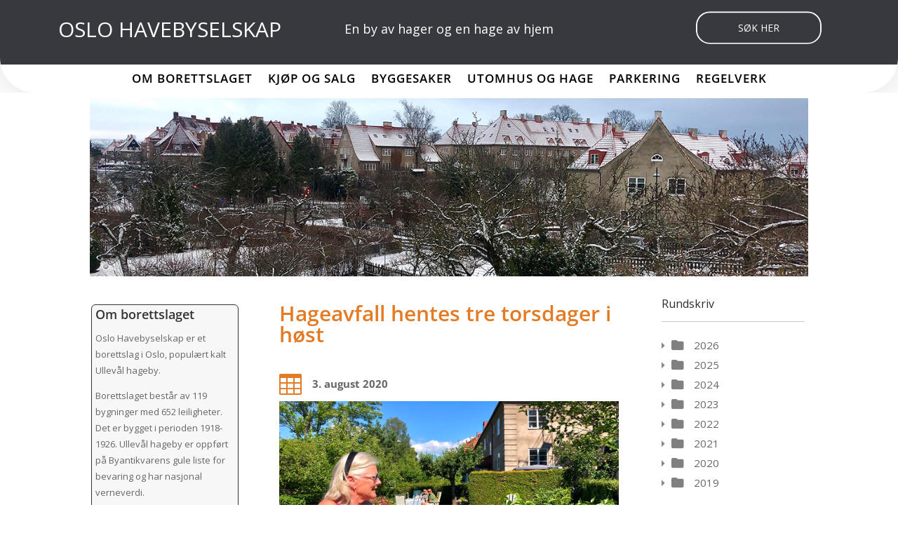

--- FILE ---
content_type: text/css
request_url: https://havebyselskapet.no/wp-content/et-cache/1386/et-core-unified-tb-33-tb-665-tb-144-deferred-1386.min.css?ver=1768354140
body_size: 105
content:
.et_pb_section_0_tb_footer.et_pb_section{padding-top:0px;padding-bottom:0px;background-color:#38383f!important}.et_pb_text_0_tb_footer,.et_pb_text_1_tb_footer{background-color:#38383f;width:100%;max-width:100%}@media only screen and (min-width:981px){.et_pb_row_1_tb_footer{display:none!important}}@media only screen and (min-width:768px) and (max-width:980px){.et_pb_row_1_tb_footer{display:none!important}}@media only screen and (max-width:767px){.et_pb_row_0_tb_footer{display:none!important}}

--- FILE ---
content_type: text/css
request_url: https://havebyselskapet.no/wp-content/wp-file-download/icons/svg/styles-1602419790.css?ver=6.3.0
body_size: 899
content:
.wpfd-icon-set-svg.ext.ext-7z{background: url(https://havebyselskapet.no/wp-content/plugins/wp-file-download/app/site/assets/icons/svg/7z.svg?version=1602419790) no-repeat center center;border-radius: 4%;border: 0px solid ;box-shadow: 0px 0px 0px 0px transparent;background-color: #859594;}.wpfd-icon-set-svg.ext.ext-ace{background: url(https://havebyselskapet.no/wp-content/plugins/wp-file-download/app/site/assets/icons/svg/ace.svg?version=1602419790) no-repeat center center;border-radius: 4%;border: 0px solid ;box-shadow: 0px 0px 0px 0px transparent;background-color: #B53538;}.wpfd-icon-set-svg.ext.ext-bz2{background: url(https://havebyselskapet.no/wp-content/plugins/wp-file-download/app/site/assets/icons/svg/bz2.svg?version=1602419790) no-repeat center center;border-radius: 4%;border: 0px solid ;box-shadow: 0px 0px 0px 0px transparent;background-color: #859594;}.wpfd-icon-set-svg.ext.ext-dmg{background: url(https://havebyselskapet.no/wp-content/plugins/wp-file-download/app/site/assets/icons/svg/dmg.svg?version=1602419790) no-repeat center center;border-radius: 4%;border: 0px solid ;box-shadow: 0px 0px 0px 0px transparent;background-color: #859594;}.wpfd-icon-set-svg.ext.ext-gz{background: url(https://havebyselskapet.no/wp-content/plugins/wp-file-download/app/site/assets/icons/svg/gz.svg?version=1602419790) no-repeat center center;border-radius: 4%;border: 0px solid ;box-shadow: 0px 0px 0px 0px transparent;background-color: #F6B701;}.wpfd-icon-set-svg.ext.ext-rar{background: url(https://havebyselskapet.no/wp-content/plugins/wp-file-download/app/site/assets/icons/svg/rar.svg?version=1602419790) no-repeat center center;border-radius: 4%;border: 0px solid ;box-shadow: 0px 0px 0px 0px transparent;background-color: #B5353A;}.wpfd-icon-set-svg.ext.ext-tgz{background: url(https://havebyselskapet.no/wp-content/plugins/wp-file-download/app/site/assets/icons/svg/tgz.svg?version=1602419790) no-repeat center center;border-radius: 4%;border: 0px solid ;box-shadow: 0px 0px 0px 0px transparent;background-color: #B5353A;}.wpfd-icon-set-svg.ext.ext-zip{background: url(https://havebyselskapet.no/wp-content/plugins/wp-file-download/app/site/assets/icons/svg/zip.svg?version=1602419790) no-repeat center center;border-radius: 4%;border: 0px solid ;box-shadow: 0px 0px 0px 0px transparent;background-color: #6AB86F;}.wpfd-icon-set-svg.ext.ext-csv{background: url(https://havebyselskapet.no/wp-content/plugins/wp-file-download/app/site/assets/icons/svg/csv.svg?version=1602419790) no-repeat center center;border-radius: 4%;border: 0px solid ;box-shadow: 0px 0px 0px 0px transparent;background-color: #464D6E;}.wpfd-icon-set-svg.ext.ext-doc{background: url(https://havebyselskapet.no/wp-content/plugins/wp-file-download/app/site/assets/icons/svg/doc.svg?version=1602419790) no-repeat center center;border-radius: 4%;border: 0px solid ;box-shadow: 0px 0px 0px 0px transparent;background-color: #004faf;}.wpfd-icon-set-svg.ext.ext-docx{background: url(https://havebyselskapet.no/wp-content/plugins/wp-file-download/app/site/assets/icons/svg/docx.svg?version=1602419790) no-repeat center center;border-radius: 4%;border: 0px solid ;box-shadow: 0px 0px 0px 0px transparent;background-color: #004faf;}.wpfd-icon-set-svg.ext.ext-html{background: url(https://havebyselskapet.no/wp-content/plugins/wp-file-download/app/site/assets/icons/svg/html.svg?version=1602419790) no-repeat center center;border-radius: 4%;border: 0px solid ;box-shadow: 0px 0px 0px 0px transparent;background-color: #B53538;}.wpfd-icon-set-svg.ext.ext-key{background: url(https://havebyselskapet.no/wp-content/plugins/wp-file-download/app/site/assets/icons/svg/key.svg?version=1602419790) no-repeat center center;border-radius: 4%;border: 0px solid ;box-shadow: 0px 0px 0px 0px transparent;background-color: #BAAFA9;}.wpfd-icon-set-svg.ext.ext-keynote{background: url(https://havebyselskapet.no/wp-content/plugins/wp-file-download/app/site/assets/icons/svg/keynote.svg?version=1602419790) no-repeat center center;border-radius: 4%;border: 0px solid ;box-shadow: 0px 0px 0px 0px transparent;background-color: #859594;}.wpfd-icon-set-svg.ext.ext-odp{background: url(https://havebyselskapet.no/wp-content/plugins/wp-file-download/app/site/assets/icons/svg/odp.svg?version=1602419790) no-repeat center center;border-radius: 4%;border: 0px solid ;box-shadow: 0px 0px 0px 0px transparent;background-color: #859594;}.wpfd-icon-set-svg.ext.ext-ods{background: url(https://havebyselskapet.no/wp-content/plugins/wp-file-download/app/site/assets/icons/svg/ods.svg?version=1602419790) no-repeat center center;border-radius: 4%;border: 0px solid ;box-shadow: 0px 0px 0px 0px transparent;background-color: #7E8BD0;}.wpfd-icon-set-svg.ext.ext-odt{background: url(https://havebyselskapet.no/wp-content/plugins/wp-file-download/app/site/assets/icons/svg/odt.svg?version=1602419790) no-repeat center center;border-radius: 4%;border: 0px solid ;box-shadow: 0px 0px 0px 0px transparent;background-color: #EF3C54;}.wpfd-icon-set-svg.ext.ext-pages{background: url(https://havebyselskapet.no/wp-content/plugins/wp-file-download/app/site/assets/icons/svg/pages.svg?version=1602419790) no-repeat center center;border-radius: 4%;border: 0px solid ;box-shadow: 0px 0px 0px 0px transparent;background-color: #EF3C54;}.wpfd-icon-set-svg.ext.ext-pdf{background: url(https://havebyselskapet.no/wp-content/plugins/wp-file-download/app/site/assets/icons/svg/pdf.svg?version=1602419790) no-repeat center center;border-radius: 4%;border: 0px solid ;box-shadow: 0px 0px 0px 0px transparent;background-color: #CB0606;}.wpfd-icon-set-svg.ext.ext-pps{background: url(https://havebyselskapet.no/wp-content/plugins/wp-file-download/app/site/assets/icons/svg/pps.svg?version=1602419790) no-repeat center center;border-radius: 4%;border: 0px solid ;box-shadow: 0px 0px 0px 0px transparent;background-color: #859594;}.wpfd-icon-set-svg.ext.ext-ppt{background: url(https://havebyselskapet.no/wp-content/plugins/wp-file-download/app/site/assets/icons/svg/ppt.svg?version=1602419790) no-repeat center center;border-radius: 4%;border: 0px solid ;box-shadow: 0px 0px 0px 0px transparent;background-color: #c43622;}.wpfd-icon-set-svg.ext.ext-pptx{background: url(https://havebyselskapet.no/wp-content/plugins/wp-file-download/app/site/assets/icons/svg/pptx.svg?version=1602419790) no-repeat center center;border-radius: 4%;border: 0px solid ;box-shadow: 0px 0px 0px 0px transparent;background-color: #c43622;}.wpfd-icon-set-svg.ext.ext-rtf{background: url(https://havebyselskapet.no/wp-content/plugins/wp-file-download/app/site/assets/icons/svg/rtf.svg?version=1602419790) no-repeat center center;border-radius: 4%;border: 0px solid ;box-shadow: 0px 0px 0px 0px transparent;background-color: #6AB86F;}.wpfd-icon-set-svg.ext.ext-tex{background: url(https://havebyselskapet.no/wp-content/plugins/wp-file-download/app/site/assets/icons/svg/tex.svg?version=1602419790) no-repeat center center;border-radius: 4%;border: 0px solid ;box-shadow: 0px 0px 0px 0px transparent;background-color: #4F73BA;}.wpfd-icon-set-svg.ext.ext-txt{background: url(https://havebyselskapet.no/wp-content/plugins/wp-file-download/app/site/assets/icons/svg/txt.svg?version=1602419790) no-repeat center center;border-radius: 4%;border: 0px solid ;box-shadow: 0px 0px 0px 0px transparent;background-color: #90D396;}.wpfd-icon-set-svg.ext.ext-xls{background: url(https://havebyselskapet.no/wp-content/plugins/wp-file-download/app/site/assets/icons/svg/xls.svg?version=1602419790) no-repeat center center;border-radius: 4%;border: 0px solid ;box-shadow: 0px 0px 0px 0px transparent;background-color: #00743e;}.wpfd-icon-set-svg.ext.ext-xlsx{background: url(https://havebyselskapet.no/wp-content/plugins/wp-file-download/app/site/assets/icons/svg/xlsx.svg?version=1602419790) no-repeat center center;border-radius: 4%;border: 0px solid ;box-shadow: 0px 0px 0px 0px transparent;background-color: #00743e;}.wpfd-icon-set-svg.ext.ext-xml{background: url(https://havebyselskapet.no/wp-content/plugins/wp-file-download/app/site/assets/icons/svg/xml.svg?version=1602419790) no-repeat center center;border-radius: 4%;border: 0px solid ;box-shadow: 0px 0px 0px 0px transparent;background-color: #90D396;}.wpfd-icon-set-svg.ext.ext-bmp{background: url(https://havebyselskapet.no/wp-content/plugins/wp-file-download/app/site/assets/icons/svg/bmp.svg?version=1602419790) no-repeat center center;border-radius: 4%;border: 0px solid ;box-shadow: 0px 0px 0px 0px transparent;background-color: #BAAFA9;}.wpfd-icon-set-svg.ext.ext-exif{background: url(https://havebyselskapet.no/wp-content/plugins/wp-file-download/app/site/assets/icons/svg/exif.svg?version=1602419790) no-repeat center center;border-radius: 4%;border: 0px solid ;box-shadow: 0px 0px 0px 0px transparent;background-color: #7E8BD0;}.wpfd-icon-set-svg.ext.ext-gif{background: url(https://havebyselskapet.no/wp-content/plugins/wp-file-download/app/site/assets/icons/svg/gif.svg?version=1602419790) no-repeat center center;border-radius: 4%;border: 0px solid ;box-shadow: 0px 0px 0px 0px transparent;background-color: #4F73BA;}.wpfd-icon-set-svg.ext.ext-ico{background: url(https://havebyselskapet.no/wp-content/plugins/wp-file-download/app/site/assets/icons/svg/ico.svg?version=1602419790) no-repeat center center;border-radius: 4%;border: 0px solid ;box-shadow: 0px 0px 0px 0px transparent;background-color: #7E8BD0;}.wpfd-icon-set-svg.ext.ext-jpeg{background: url(https://havebyselskapet.no/wp-content/plugins/wp-file-download/app/site/assets/icons/svg/jpeg.svg?version=1602419790) no-repeat center center;border-radius: 4%;border: 0px solid ;box-shadow: 0px 0px 0px 0px transparent;background-color: #7E8BD0;}.wpfd-icon-set-svg.ext.ext-jpg{background: url(https://havebyselskapet.no/wp-content/plugins/wp-file-download/app/site/assets/icons/svg/jpg.svg?version=1602419790) no-repeat center center;border-radius: 4%;border: 0px solid ;box-shadow: 0px 0px 0px 0px transparent;background-color: #90D396;}.wpfd-icon-set-svg.ext.ext-png{background: url(https://havebyselskapet.no/wp-content/plugins/wp-file-download/app/site/assets/icons/svg/png.svg?version=1602419790) no-repeat center center;border-radius: 4%;border: 0px solid ;box-shadow: 0px 0px 0px 0px transparent;background-color: #6AB86F;}.wpfd-icon-set-svg.ext.ext-psd{background: url(https://havebyselskapet.no/wp-content/plugins/wp-file-download/app/site/assets/icons/svg/psd.svg?version=1602419790) no-repeat center center;border-radius: 4%;border: 0px solid ;box-shadow: 0px 0px 0px 0px transparent;background-color: #4F73BA;}.wpfd-icon-set-svg.ext.ext-tif{background: url(https://havebyselskapet.no/wp-content/plugins/wp-file-download/app/site/assets/icons/svg/tif.svg?version=1602419790) no-repeat center center;border-radius: 4%;border: 0px solid ;box-shadow: 0px 0px 0px 0px transparent;background-color: #464D6E;}.wpfd-icon-set-svg.ext.ext-tiff{background: url(https://havebyselskapet.no/wp-content/plugins/wp-file-download/app/site/assets/icons/svg/tiff.svg?version=1602419790) no-repeat center center;border-radius: 4%;border: 0px solid ;box-shadow: 0px 0px 0px 0px transparent;background-color: #B53538;}.wpfd-icon-set-svg.ext.ext-aac{background: url(https://havebyselskapet.no/wp-content/plugins/wp-file-download/app/site/assets/icons/svg/aac.svg?version=1602419790) no-repeat center center;border-radius: 4%;border: 0px solid ;box-shadow: 0px 0px 0px 0px transparent;background-color: #859594;}.wpfd-icon-set-svg.ext.ext-aif{background: url(https://havebyselskapet.no/wp-content/plugins/wp-file-download/app/site/assets/icons/svg/aif.svg?version=1602419790) no-repeat center center;border-radius: 4%;border: 0px solid ;box-shadow: 0px 0px 0px 0px transparent;background-color: #4F73BA;}.wpfd-icon-set-svg.ext.ext-aiff{background: url(https://havebyselskapet.no/wp-content/plugins/wp-file-download/app/site/assets/icons/svg/aiff.svg?version=1602419790) no-repeat center center;border-radius: 4%;border: 0px solid ;box-shadow: 0px 0px 0px 0px transparent;background-color: #859594;}.wpfd-icon-set-svg.ext.ext-alac{background: url(https://havebyselskapet.no/wp-content/plugins/wp-file-download/app/site/assets/icons/svg/alac.svg?version=1602419790) no-repeat center center;border-radius: 4%;border: 0px solid ;box-shadow: 0px 0px 0px 0px transparent;background-color: #B53538;}.wpfd-icon-set-svg.ext.ext-amr{background: url(https://havebyselskapet.no/wp-content/plugins/wp-file-download/app/site/assets/icons/svg/amr.svg?version=1602419790) no-repeat center center;border-radius: 4%;border: 0px solid ;box-shadow: 0px 0px 0px 0px transparent;background-color: #6AB86F;}.wpfd-icon-set-svg.ext.ext-au{background: url(https://havebyselskapet.no/wp-content/plugins/wp-file-download/app/site/assets/icons/svg/au.svg?version=1602419790) no-repeat center center;border-radius: 4%;border: 0px solid ;box-shadow: 0px 0px 0px 0px transparent;background-color: #6AB86F;}.wpfd-icon-set-svg.ext.ext-cdda{background: url(https://havebyselskapet.no/wp-content/plugins/wp-file-download/app/site/assets/icons/svg/cdda.svg?version=1602419790) no-repeat center center;border-radius: 4%;border: 0px solid ;box-shadow: 0px 0px 0px 0px transparent;background-color: #4F73BA;}.wpfd-icon-set-svg.ext.ext-flac{background: url(https://havebyselskapet.no/wp-content/plugins/wp-file-download/app/site/assets/icons/svg/flac.svg?version=1602419790) no-repeat center center;border-radius: 4%;border: 0px solid ;box-shadow: 0px 0px 0px 0px transparent;background-color: #BAAFA9;}.wpfd-icon-set-svg.ext.ext-m3u{background: url(https://havebyselskapet.no/wp-content/plugins/wp-file-download/app/site/assets/icons/svg/m3u.svg?version=1602419790) no-repeat center center;border-radius: 4%;border: 0px solid ;box-shadow: 0px 0px 0px 0px transparent;background-color: #B53538;}.wpfd-icon-set-svg.ext.ext-m4a{background: url(https://havebyselskapet.no/wp-content/plugins/wp-file-download/app/site/assets/icons/svg/m4a.svg?version=1602419790) no-repeat center center;border-radius: 4%;border: 0px solid ;box-shadow: 0px 0px 0px 0px transparent;background-color: #B5353A;}.wpfd-icon-set-svg.ext.ext-m4p{background: url(https://havebyselskapet.no/wp-content/plugins/wp-file-download/app/site/assets/icons/svg/m4p.svg?version=1602419790) no-repeat center center;border-radius: 4%;border: 0px solid ;box-shadow: 0px 0px 0px 0px transparent;background-color: #B5353A;}.wpfd-icon-set-svg.ext.ext-mid{background: url(https://havebyselskapet.no/wp-content/plugins/wp-file-download/app/site/assets/icons/svg/mid.svg?version=1602419790) no-repeat center center;border-radius: 4%;border: 0px solid ;box-shadow: 0px 0px 0px 0px transparent;background-color: #4F73BA;}.wpfd-icon-set-svg.ext.ext-mp3{background: url(https://havebyselskapet.no/wp-content/plugins/wp-file-download/app/site/assets/icons/svg/mp3.svg?version=1602419790) no-repeat center center;border-radius: 4%;border: 0px solid ;box-shadow: 0px 0px 0px 0px transparent;background-color: #464D6E;}.wpfd-icon-set-svg.ext.ext-mpa{background: url(https://havebyselskapet.no/wp-content/plugins/wp-file-download/app/site/assets/icons/svg/mpa.svg?version=1602419790) no-repeat center center;border-radius: 4%;border: 0px solid ;box-shadow: 0px 0px 0px 0px transparent;background-color: #B5353A;}.wpfd-icon-set-svg.ext.ext-ogg{background: url(https://havebyselskapet.no/wp-content/plugins/wp-file-download/app/site/assets/icons/svg/ogg.svg?version=1602419790) no-repeat center center;border-radius: 4%;border: 0px solid ;box-shadow: 0px 0px 0px 0px transparent;background-color: #F6B701;}.wpfd-icon-set-svg.ext.ext-pac{background: url(https://havebyselskapet.no/wp-content/plugins/wp-file-download/app/site/assets/icons/svg/pac.svg?version=1602419790) no-repeat center center;border-radius: 4%;border: 0px solid ;box-shadow: 0px 0px 0px 0px transparent;background-color: #464D6E;}.wpfd-icon-set-svg.ext.ext-ra{background: url(https://havebyselskapet.no/wp-content/plugins/wp-file-download/app/site/assets/icons/svg/ra.svg?version=1602419790) no-repeat center center;border-radius: 4%;border: 0px solid ;box-shadow: 0px 0px 0px 0px transparent;background-color: #BAAFA9;}.wpfd-icon-set-svg.ext.ext-wav{background: url(https://havebyselskapet.no/wp-content/plugins/wp-file-download/app/site/assets/icons/svg/wav.svg?version=1602419790) no-repeat center center;border-radius: 4%;border: 0px solid ;box-shadow: 0px 0px 0px 0px transparent;background-color: #6AB86F;}.wpfd-icon-set-svg.ext.ext-wma{background: url(https://havebyselskapet.no/wp-content/plugins/wp-file-download/app/site/assets/icons/svg/wma.svg?version=1602419790) no-repeat center center;border-radius: 4%;border: 0px solid ;box-shadow: 0px 0px 0px 0px transparent;background-color: #4F73BA;}.wpfd-icon-set-svg.ext.ext-3gp{background: url(https://havebyselskapet.no/wp-content/plugins/wp-file-download/app/site/assets/icons/svg/3gp.svg?version=1602419790) no-repeat center center;border-radius: 4%;border: 0px solid ;box-shadow: 0px 0px 0px 0px transparent;background-color: #859594;}.wpfd-icon-set-svg.ext.ext-asf{background: url(https://havebyselskapet.no/wp-content/plugins/wp-file-download/app/site/assets/icons/svg/asf.svg?version=1602419790) no-repeat center center;border-radius: 4%;border: 0px solid ;box-shadow: 0px 0px 0px 0px transparent;background-color: #4F73BA;}.wpfd-icon-set-svg.ext.ext-avi{background: url(https://havebyselskapet.no/wp-content/plugins/wp-file-download/app/site/assets/icons/svg/avi.svg?version=1602419790) no-repeat center center;border-radius: 4%;border: 0px solid ;box-shadow: 0px 0px 0px 0px transparent;background-color: #859594;}.wpfd-icon-set-svg.ext.ext-flv{background: url(https://havebyselskapet.no/wp-content/plugins/wp-file-download/app/site/assets/icons/svg/flv.svg?version=1602419790) no-repeat center center;border-radius: 4%;border: 0px solid ;box-shadow: 0px 0px 0px 0px transparent;background-color: #4F73BA;}.wpfd-icon-set-svg.ext.ext-m4v{background: url(https://havebyselskapet.no/wp-content/plugins/wp-file-download/app/site/assets/icons/svg/m4v.svg?version=1602419790) no-repeat center center;border-radius: 4%;border: 0px solid ;box-shadow: 0px 0px 0px 0px transparent;background-color: #F6B701;}.wpfd-icon-set-svg.ext.ext-mkv{background: url(https://havebyselskapet.no/wp-content/plugins/wp-file-download/app/site/assets/icons/svg/mkv.svg?version=1602419790) no-repeat center center;border-radius: 4%;border: 0px solid ;box-shadow: 0px 0px 0px 0px transparent;background-color: #7E8BD0;}.wpfd-icon-set-svg.ext.ext-mov{background: url(https://havebyselskapet.no/wp-content/plugins/wp-file-download/app/site/assets/icons/svg/mov.svg?version=1602419790) no-repeat center center;border-radius: 4%;border: 0px solid ;box-shadow: 0px 0px 0px 0px transparent;background-color: #464D6E;}.wpfd-icon-set-svg.ext.ext-mpeg{background: url(https://havebyselskapet.no/wp-content/plugins/wp-file-download/app/site/assets/icons/svg/mpeg.svg?version=1602419790) no-repeat center center;border-radius: 4%;border: 0px solid ;box-shadow: 0px 0px 0px 0px transparent;background-color: #4F73BA;}.wpfd-icon-set-svg.ext.ext-mpg{background: url(https://havebyselskapet.no/wp-content/plugins/wp-file-download/app/site/assets/icons/svg/mpg.svg?version=1602419790) no-repeat center center;border-radius: 4%;border: 0px solid ;box-shadow: 0px 0px 0px 0px transparent;background-color: #4F73BA;}.wpfd-icon-set-svg.ext.ext-rm{background: url(https://havebyselskapet.no/wp-content/plugins/wp-file-download/app/site/assets/icons/svg/rm.svg?version=1602419790) no-repeat center center;border-radius: 4%;border: 0px solid ;box-shadow: 0px 0px 0px 0px transparent;background-color: #F6B701;}.wpfd-icon-set-svg.ext.ext-swf{background: url(https://havebyselskapet.no/wp-content/plugins/wp-file-download/app/site/assets/icons/svg/swf.svg?version=1602419790) no-repeat center center;border-radius: 4%;border: 0px solid ;box-shadow: 0px 0px 0px 0px transparent;background-color: #464D6E;}.wpfd-icon-set-svg.ext.ext-vob{background: url(https://havebyselskapet.no/wp-content/plugins/wp-file-download/app/site/assets/icons/svg/vob.svg?version=1602419790) no-repeat center center;border-radius: 4%;border: 0px solid ;box-shadow: 0px 0px 0px 0px transparent;background-color: #BAAFA9;}.wpfd-icon-set-svg.ext.ext-wmv{background: url(https://havebyselskapet.no/wp-content/plugins/wp-file-download/app/site/assets/icons/svg/wmv.svg?version=1602419790) no-repeat center center;border-radius: 4%;border: 0px solid ;box-shadow: 0px 0px 0px 0px transparent;background-color: #464D6E;}.wpfd-icon-set-svg.ext.ext-css{background: url(https://havebyselskapet.no/wp-content/plugins/wp-file-download/app/site/assets/icons/svg/css.svg?version=1602419790) no-repeat center center;border-radius: 4%;border: 0px solid ;box-shadow: 0px 0px 0px 0px transparent;background-color: #EF3C54;}.wpfd-icon-set-svg.ext.ext-img{background: url(https://havebyselskapet.no/wp-content/plugins/wp-file-download/app/site/assets/icons/svg/img.svg?version=1602419790) no-repeat center center;border-radius: 4%;border: 0px solid ;box-shadow: 0px 0px 0px 0px transparent;background-color: #EF3C54;}

--- FILE ---
content_type: image/svg+xml
request_url: https://havebyselskapet.no/wp-content/uploads/2020/01/headerlogo_headerlogo_NAB50Nett-kopi.svg
body_size: 13403
content:
<?xml version="1.0" encoding="UTF-8" standalone="no"?> <svg xmlns="http://www.w3.org/2000/svg" xmlns:xlink="http://www.w3.org/1999/xlink" xmlns:serif="http://www.serif.com/" width="220" height="50" viewBox="0 0 36 12" xml:space="preserve" style="fill-rule:evenodd;clip-rule:evenodd;stroke-linejoin:round;stroke-miterlimit:1.41421;"><g><clipPath id="_clip1"><path d="M8.513,1.532l-0.168,0c-0.427,0 -0.637,0.091 -0.895,1.246l-0.708,3.128c0.183,0.462 0.714,1.071 1.135,1.071c0.321,0 0.545,-0.28 0.671,-0.525c0.014,-0.028 0.021,-0.035 0.035,-0.035c0.014,0 0.021,0.014 0.028,0.063l0.063,0.518c-0.259,0.14 -0.658,0.175 -0.84,0.175c-1.231,0 -1.847,-1.092 -2.295,-3.009l-0.329,-1.407l-0.014,0l-0.343,1.547c-0.091,0.419 -0.133,0.538 -0.371,0.93c-0.161,0.259 -0.476,0.679 -0.714,0.77c-0.189,0.07 -0.378,0.105 -0.664,0.105c-0.063,0 -0.126,-0.014 -0.189,-0.028l0.307,-0.532c0.113,0.021 0.217,0.028 0.308,0.028c0.525,0 0.798,-0.112 1.085,-1.322l0.441,-1.869c-0.154,-0.014 -0.315,-0.014 -0.462,-0.014c-0.217,0 -0.98,0 -0.98,0.616c0,0.091 0.056,0.378 0.266,0.798l-0.504,0.315c-0.125,-0.259 -0.167,-0.455 -0.167,-0.637c0,-0.217 0.049,-0.371 0.111,-0.518c0.042,-0.098 0.546,-0.812 0.812,-0.938c0.203,-0.098 0.448,-0.168 0.763,-0.168c0.105,0 0.238,0.007 0.343,0.007l0.147,-0.119l0.644,2.24l0.532,1.602l0.014,0l0.546,-2.519c0.154,-0.707 0.279,-1.092 0.447,-1.309c0.119,-0.154 0.469,-0.532 0.644,-0.623c0.105,-0.056 0.231,-0.077 0.35,-0.077c0.056,0 0.105,0 0.161,0.007l-0.21,0.483Zm1.541,3.681c-0.231,0.308 -0.623,0.588 -0.966,0.756c-0.168,0.084 -0.378,0.126 -0.518,0.126c-0.462,0 -0.602,-0.245 -0.602,-0.931c0,-0.392 0.238,-1.196 0.497,-1.441c0.35,-0.336 0.812,-0.679 1.12,-0.756c0.077,-0.021 0.189,-0.035 0.28,-0.035c0.413,0 0.637,0.252 0.637,0.798c0,0.461 -0.217,1.175 -0.448,1.483Zm-0.56,-1.917c-0.644,0 -0.994,1.162 -0.994,1.812c0,0.322 0.098,0.623 0.462,0.623c0.707,0 1.008,-1.343 1.008,-1.757c0,-0.426 -0.168,-0.678 -0.476,-0.678Zm3.332,0.266c-0.126,-0.049 -0.287,-0.07 -0.385,-0.07c-0.133,0 -0.266,0.042 -0.525,0.231l-0.581,2.176l-0.545,0.196l0.545,-2.015c0.049,-0.169 0.07,-0.336 0.07,-0.413c0,-0.119 -0.042,-0.175 -0.112,-0.175c-0.077,0 -0.154,0.014 -0.525,0.189l0.022,-0.196l0.657,-0.343c0.357,-0.182 0.427,-0.21 0.511,-0.21c0.021,0.007 0.07,0.035 0.07,0.07c0,0.042 -0.007,0.084 -0.007,0.112l-0.056,0.35l0.014,0.014l0.217,-0.203c0.378,-0.329 0.511,-0.343 0.581,-0.343c0.049,0 0.161,0.021 0.252,0.042l-0.203,0.588Zm3.387,-2.072c-0.23,-0.042 -0.294,-0.042 -0.398,-0.042c-0.308,0 -0.441,0.161 -0.595,0.868l-0.623,2.848c-0.014,0.056 -0.028,0.112 -0.028,0.175c0,0.077 0.042,0.14 0.126,0.14c0.091,0 0.189,-0.035 0.651,-0.273l-0.021,0.154c-0.322,0.245 -1.078,0.735 -1.141,0.735c-0.056,0 -0.154,-0.077 -0.154,-0.126c0,-0.042 0.007,-0.084 0.007,-0.112l0.042,-0.483l-0.378,0.273c-0.427,0.308 -0.672,0.448 -0.798,0.448c-0.203,0 -0.266,-0.238 -0.266,-0.497c0,-0.392 0.176,-1.434 0.504,-1.911c0.105,-0.153 0.616,-0.545 0.805,-0.629c0.196,-0.126 0.308,-0.126 0.399,-0.126c0.084,0 0.161,0.007 0.245,0.021c0.14,-0.679 0.231,-0.973 0.315,-1.113c0.112,-0.126 0.665,-0.616 0.889,-0.756c0.091,-0.056 0.265,-0.084 0.385,-0.084c0.041,0 0.091,0 0.301,0.042l-0.267,0.448Zm-2.19,1.848c-0.245,0 -0.448,0.091 -0.686,0.959c-0.07,0.251 -0.168,0.783 -0.168,0.951c0,0.189 0.056,0.315 0.182,0.315c0.098,0 0.588,-0.343 0.763,-0.504l0.371,-1.595c-0.147,-0.084 -0.357,-0.126 -0.462,-0.126Zm3.472,0.224c-0.126,-0.049 -0.287,-0.07 -0.385,-0.07c-0.133,0 -0.266,0.042 -0.525,0.231l-0.581,2.176l-0.546,0.196l0.546,-2.015c0.049,-0.169 0.07,-0.336 0.07,-0.413c0,-0.119 -0.042,-0.175 -0.112,-0.175c-0.077,0 -0.154,0.014 -0.525,0.189l0.021,-0.196l0.658,-0.343c0.357,-0.182 0.427,-0.21 0.511,-0.21c0.021,0.007 0.07,0.035 0.07,0.07c0,0.042 -0.007,0.084 -0.007,0.112l-0.056,0.35l0.014,0.014l0.217,-0.203c0.378,-0.329 0.511,-0.343 0.581,-0.343c0.049,0 0.161,0.021 0.252,0.042l-0.203,0.588Zm1.638,0.546l-1.309,0.811c-0.021,0.07 -0.028,0.147 -0.028,0.217c0,0.336 0.126,0.553 0.49,0.553c0.217,0 0.553,-0.098 1.232,-0.448l-0.021,0.182c-0.77,0.532 -1.281,0.672 -1.575,0.672c-0.56,0 -0.616,-0.392 -0.616,-0.714c0,-0.629 0.308,-1.554 0.665,-1.896c0.091,-0.084 0.343,-0.266 0.679,-0.448c0.126,-0.07 0.273,-0.105 0.413,-0.105c0.259,0 0.448,0.119 0.448,0.427c0,0.315 -0.161,0.615 -0.378,0.749Zm-0.427,-0.854c-0.203,0 -0.511,0.356 -0.637,0.756l-0.21,0.658c0.238,-0.14 0.462,-0.287 0.686,-0.441c0.273,-0.189 0.392,-0.364 0.392,-0.665c0,-0.189 -0.098,-0.308 -0.231,-0.308Zm6.104,2.435c0.139,0 0.321,-0.014 0.573,-0.028l-0.112,0.182c-0.51,0.119 -0.839,0.189 -1.259,0.266c-0.077,-0.042 -0.133,-0.077 -0.154,-0.14l0.161,-1.407l-1.288,0l-0.357,0.504c-0.679,0.959 -0.986,1.043 -1.477,1.043c-0.133,0 -0.196,-0.014 -0.3,-0.035l0.237,-0.518c0.113,0.007 0.231,0.021 0.28,0.021c0.588,0 0.77,-0.147 1.456,-1.119l1.498,-2.121c-0.231,-0.098 -0.735,-0.161 -0.945,-0.161c-0.525,0 -0.875,0.238 -0.875,0.665c0,0.154 0.056,0.462 0.161,0.784l-0.511,0.272c-0.056,-0.188 -0.098,-0.384 -0.098,-0.587c0,-0.322 0.105,-0.602 0.357,-0.868c0.175,-0.182 0.546,-0.525 0.749,-0.623c0.147,-0.07 0.315,-0.091 0.476,-0.091c0.21,0 0.399,0.014 0.56,0.042c0.168,0.028 0.308,0.049 0.427,0.049c0.132,0 0.231,-0.07 0.405,-0.245l0.07,0.056c-0.104,0.602 -0.357,3.618 -0.357,3.842c0,0.154 0.043,0.217 0.323,0.217Zm-0.574,-3.24l-1.323,1.862l1.127,0.027l0.21,-1.889l-0.014,0Zm4.585,4.836c-0.602,0 -1.071,-0.287 -1.33,-0.574c-0.238,-0.273 -0.406,-0.623 -0.553,-0.994l-0.476,-1.225l-0.203,0.176l-0.357,1.294l-0.497,0.133l0.924,-3.562c0.098,-0.385 0.182,-0.532 0.287,-0.651c0.203,-0.196 0.924,-0.756 1.064,-0.826c0.084,-0.042 0.168,-0.056 0.28,-0.056c0.084,0 0.35,0.035 0.406,0.063l-0.308,0.427c-0.112,-0.028 -0.252,-0.042 -0.371,-0.042c-0.434,0 -0.616,0.182 -0.84,1.008l-0.511,1.855l0.014,0.014l1.12,-0.994c0.406,-0.364 0.476,-0.399 0.72,-0.399c0.147,0 0.337,0.063 0.456,0.168l-0.336,0.455c-0.147,-0.105 -0.238,-0.133 -0.364,-0.133c-0.126,0 -0.217,0.035 -0.336,0.119c-0.07,0.049 -0.154,0.112 -0.245,0.189l-0.49,0.441l0.343,0.944c0.231,0.63 0.623,1.372 0.777,1.568c0.189,0.238 0.378,0.364 0.552,0.364c0.134,0 0.274,-0.063 0.344,-0.154l0.077,-0.098c0.048,-0.063 0.077,-0.084 0.09,-0.084c0.007,0 0.021,0 0.028,0.007l0.105,0.518c-0.09,0.028 -0.259,0.049 -0.37,0.049Zm1.26,-3.177l-1.309,0.811c-0.021,0.07 -0.028,0.147 -0.028,0.217c0,0.336 0.126,0.553 0.49,0.553c0.217,0 0.553,-0.098 1.232,-0.448l-0.021,0.182c-0.77,0.532 -1.281,0.672 -1.575,0.672c-0.56,0 -0.616,-0.392 -0.616,-0.714c0,-0.629 0.308,-1.554 0.665,-1.896c0.091,-0.084 0.343,-0.266 0.679,-0.448c0.126,-0.07 0.273,-0.105 0.413,-0.105c0.259,0 0.448,0.119 0.448,0.427c0,0.315 -0.161,0.615 -0.378,0.749Zm-0.427,-0.854c-0.203,0 -0.511,0.356 -0.637,0.756l-0.21,0.658c0.238,-0.14 0.462,-0.287 0.686,-0.441c0.273,-0.189 0.392,-0.364 0.392,-0.665c0,-0.189 -0.098,-0.308 -0.231,-0.308Zm3.066,0.308c-0.126,-0.049 -0.287,-0.07 -0.385,-0.07c-0.133,0 -0.266,0.042 -0.525,0.231l-0.581,2.176l-0.546,0.196l0.546,-2.015c0.049,-0.169 0.07,-0.336 0.07,-0.413c0,-0.119 -0.042,-0.175 -0.112,-0.175c-0.077,0 -0.154,0.014 -0.525,0.189l0.021,-0.196l0.658,-0.343c0.357,-0.182 0.427,-0.21 0.511,-0.21c0.021,0.007 0.07,0.035 0.07,0.07c0,0.042 -0.007,0.084 -0.007,0.112l-0.056,0.35l0.014,0.014l0.217,-0.203c0.378,-0.329 0.511,-0.343 0.581,-0.343c0.049,0 0.161,0.021 0.252,0.042l-0.203,0.588Z"></path></clipPath><g clip-path="url(#_clip1)"><clipPath id="_clip2"><rect x="2.915" y="1" width="30.008" height="6.285"></rect></clipPath><g clip-path="url(#_clip2)"><use xlink:href="#_Image3" x="3.011" y="1.114" width="30.008px" height="6.285px" transform="matrix(0.968,0,0,0.897857,0,0)"></use></g></g><clipPath id="_clip4"><path d="M12.488,9.432c0.085,0.099 0.128,0.224 0.128,0.376c0,0.108 -0.021,0.204 -0.062,0.287c-0.041,0.083 -0.096,0.151 -0.166,0.205c-0.082,0.064 -0.172,0.11 -0.27,0.138c-0.098,0.027 -0.223,0.041 -0.374,0.041l-0.773,0l0,-2.182l0.645,0c0.16,0 0.279,0.006 0.358,0.018c0.079,0.012 0.155,0.036 0.227,0.073c0.08,0.042 0.138,0.096 0.174,0.162c0.036,0.066 0.054,0.145 0.054,0.237c0,0.103 -0.026,0.191 -0.079,0.264c-0.052,0.073 -0.123,0.131 -0.211,0.175l0,0.012c0.148,0.03 0.264,0.095 0.349,0.194Zm-0.387,-0.74c-0.017,-0.036 -0.046,-0.066 -0.085,-0.088c-0.045,-0.027 -0.101,-0.043 -0.167,-0.049c-0.065,-0.007 -0.146,-0.01 -0.243,-0.01l-0.345,0l0,0.63l0.375,0c0.091,0 0.163,-0.005 0.216,-0.014c0.054,-0.009 0.104,-0.029 0.15,-0.058c0.046,-0.029 0.078,-0.067 0.097,-0.113c0.019,-0.047 0.029,-0.102 0.029,-0.165c0,-0.053 -0.009,-0.098 -0.027,-0.133Zm0.03,0.786c-0.047,-0.024 -0.104,-0.04 -0.171,-0.048c-0.067,-0.007 -0.148,-0.011 -0.244,-0.011l-0.455,0l0,0.812l0.383,0c0.127,0 0.231,-0.006 0.312,-0.02c0.081,-0.013 0.148,-0.037 0.199,-0.072c0.055,-0.038 0.095,-0.082 0.121,-0.131c0.025,-0.048 0.038,-0.111 0.038,-0.189c0,-0.087 -0.014,-0.157 -0.04,-0.209c-0.026,-0.052 -0.074,-0.096 -0.143,-0.132Zm1.955,1.001l0,-0.182c-0.093,0.073 -0.181,0.129 -0.266,0.168c-0.085,0.04 -0.179,0.059 -0.282,0.059c-0.172,0 -0.305,-0.052 -0.401,-0.157c-0.096,-0.106 -0.143,-0.26 -0.143,-0.462l0,-1.063l0.275,0l0,0.932c0,0.083 0.004,0.154 0.011,0.213c0.008,0.059 0.025,0.11 0.05,0.152c0.027,0.043 0.061,0.074 0.103,0.093c0.042,0.02 0.103,0.03 0.183,0.03c0.071,0 0.149,-0.019 0.234,-0.056c0.084,-0.037 0.163,-0.084 0.236,-0.142l0,-1.222l0.276,0l0,1.637l-0.276,0Zm1.869,0l0,-0.172c-0.079,0.069 -0.161,0.122 -0.247,0.16c-0.086,0.038 -0.179,0.057 -0.28,0.057c-0.195,0 -0.35,-0.075 -0.465,-0.225c-0.115,-0.151 -0.172,-0.359 -0.172,-0.626c0,-0.139 0.019,-0.262 0.059,-0.37c0.04,-0.109 0.093,-0.201 0.161,-0.278c0.066,-0.074 0.143,-0.13 0.232,-0.169c0.088,-0.039 0.18,-0.059 0.274,-0.059c0.086,0 0.162,0.009 0.229,0.027c0.066,0.018 0.136,0.046 0.209,0.084l0,-0.709l0.276,0l0,2.28l-0.276,0Zm0,-1.342c-0.074,-0.033 -0.14,-0.056 -0.199,-0.069c-0.059,-0.013 -0.122,-0.019 -0.192,-0.019c-0.154,0 -0.274,0.054 -0.36,0.161c-0.086,0.107 -0.129,0.26 -0.129,0.457c0,0.195 0.033,0.342 0.1,0.443c0.066,0.101 0.173,0.152 0.319,0.152c0.078,0 0.157,-0.017 0.237,-0.052c0.08,-0.035 0.155,-0.08 0.224,-0.134l0,-0.939Zm1.651,-0.048c-0.1,-0.035 -0.199,-0.053 -0.296,-0.053c-0.1,0 -0.185,0.019 -0.255,0.058c-0.069,0.038 -0.104,0.096 -0.104,0.172c0,0.067 0.022,0.118 0.063,0.152c0.041,0.034 0.108,0.062 0.2,0.083c0.051,0.012 0.107,0.024 0.17,0.036c0.064,0.011 0.116,0.022 0.158,0.032c0.128,0.029 0.226,0.079 0.296,0.151c0.069,0.072 0.104,0.168 0.104,0.287c0,0.149 -0.062,0.272 -0.186,0.368c-0.123,0.095 -0.292,0.143 -0.506,0.143c-0.121,0 -0.232,-0.014 -0.333,-0.043c-0.101,-0.029 -0.186,-0.06 -0.254,-0.094l0,-0.31l0.014,0c0.088,0.066 0.184,0.118 0.29,0.156c0.107,0.039 0.209,0.058 0.307,0.058c0.121,0 0.216,-0.019 0.284,-0.058c0.068,-0.039 0.103,-0.101 0.103,-0.185c0,-0.064 -0.019,-0.113 -0.056,-0.146c-0.037,-0.034 -0.109,-0.062 -0.214,-0.085c-0.039,-0.009 -0.09,-0.019 -0.153,-0.031c-0.063,-0.012 -0.12,-0.024 -0.172,-0.038c-0.144,-0.038 -0.245,-0.094 -0.306,-0.168c-0.06,-0.074 -0.09,-0.164 -0.09,-0.271c0,-0.068 0.014,-0.131 0.042,-0.191c0.028,-0.06 0.07,-0.113 0.127,-0.16c0.054,-0.045 0.124,-0.082 0.208,-0.109c0.085,-0.027 0.179,-0.04 0.284,-0.04c0.097,0 0.196,0.012 0.296,0.036c0.1,0.024 0.184,0.053 0.25,0.087l0,0.294l-0.014,0c-0.071,-0.052 -0.156,-0.095 -0.257,-0.131Zm1.017,0.932c0.004,0.048 0.018,0.093 0.041,0.135c0.022,0.039 0.051,0.068 0.088,0.086c0.038,0.018 0.095,0.027 0.173,0.027c0.045,0 0.091,-0.006 0.14,-0.02c0.049,-0.013 0.084,-0.024 0.106,-0.033l0.015,0l0,0.248c-0.052,0.014 -0.109,0.025 -0.17,0.034c-0.061,0.009 -0.115,0.013 -0.163,0.013c-0.167,0 -0.294,-0.045 -0.381,-0.135c-0.087,-0.09 -0.13,-0.234 -0.13,-0.432l0,-0.87l-0.187,0l0,-0.232l0.187,0l0,-0.47l0.275,0l0,0.47l0.569,0l0,0.232l-0.569,0l0,0.745c0,0.086 0.002,0.154 0.006,0.202Zm0.88,-1.453l0,-0.285l0.311,0l0,0.285l-0.311,0Zm0.293,1.911l-0.275,0l0,-1.637l0.275,0l0,1.637Zm2.031,0l-0.364,0l-0.656,-0.717l-0.179,0.17l0,0.547l-0.275,0l0,-2.28l0.275,0l0,1.462l0.795,-0.819l0.348,0l-0.76,0.756l0.816,0.881Zm1.775,0l-0.364,0l-0.655,-0.717l-0.18,0.17l0,0.547l-0.275,0l0,-2.28l0.275,0l0,1.462l0.796,-0.819l0.347,0l-0.76,0.756l0.816,0.881Zm0.425,-0.79c0,0.101 0.015,0.188 0.045,0.263c0.03,0.075 0.072,0.136 0.125,0.184c0.05,0.047 0.111,0.082 0.181,0.105c0.069,0.024 0.146,0.036 0.23,0.036c0.112,0 0.224,-0.023 0.336,-0.067c0.113,-0.045 0.194,-0.088 0.241,-0.131l0.015,0l0,0.3c-0.093,0.039 -0.188,0.072 -0.284,0.098c-0.097,0.026 -0.198,0.04 -0.305,0.04c-0.271,0 -0.483,-0.074 -0.636,-0.221c-0.152,-0.147 -0.228,-0.356 -0.228,-0.626c0,-0.267 0.073,-0.48 0.219,-0.637c0.146,-0.157 0.338,-0.236 0.576,-0.236c0.221,0 0.391,0.065 0.511,0.193c0.119,0.129 0.179,0.313 0.179,0.55l0,0.149l-1.205,0Zm0.828,-0.546c-0.072,-0.079 -0.181,-0.119 -0.327,-0.119c-0.148,0 -0.265,0.044 -0.353,0.13c-0.087,0.088 -0.137,0.195 -0.148,0.324l0.937,0c-0.001,-0.144 -0.037,-0.256 -0.109,-0.335Z"></path></clipPath><g clip-path="url(#_clip4)"><clipPath id="_clip5"><rect x="10.971" y="8.199" width="14.261" height="2.325"></rect></clipPath><g clip-path="url(#_clip5)"><use xlink:href="#_Image6" x="11.54" y="10.579" width="14.261px" height="2.325px" transform="matrix(0.950733,0,0,0.775,0,0)"></use></g></g></g><defs><image id="_Image3" width="31px" height="7px" xlink:href="[data-uri]"></image><image id="_Image6" width="15px" height="3px" xlink:href="[data-uri]"></image></defs></svg> 